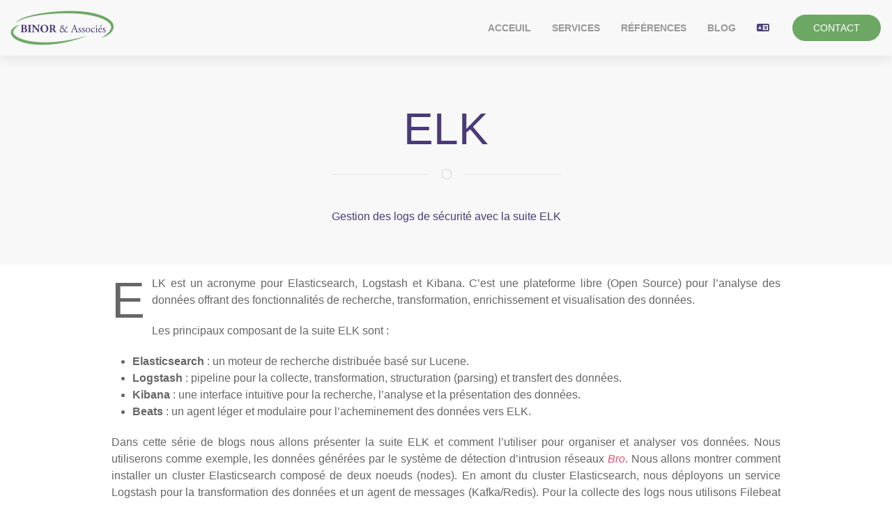

--- FILE ---
content_type: text/html
request_url: https://binorassocies.com/fr/blogs/2017/01/elk-howto.html
body_size: 5764
content:
<!DOCTYPE html>
<html lang="fr">
<head>
  <title>Commencer avec la suite ELK</title>
  <meta name="description" content="Des experts et des talents au service de votre réussite">
  <meta name="author" content="binor">
  <meta charset="utf-8">
  <meta http-equiv="X-UA-Compatible" content="IE=edge">
  <meta name="viewport" content="width=device-width, initial-scale=1">
  
  <meta name="keywords" content="Binor &amp; Associés, Conseils, Formations, Développement, Transformation numérique, Etudes et évaluations, Stratégies">
  
  <meta name="keywords" content="Binor, Blog, ELK, Elasticsearch, Logstash, Kibana, Beats, Sécurité informatique, Big Data">
  <link href="/img/favicon.ico" rel="icon">

  <link rel="stylesheet" href="/css/uikit.min.css" type="text/css">
  <link rel="stylesheet" href="/css/fontawesome.min.css" type="text/css">
  <link rel="stylesheet" href="/css/solid.min.css" type="text/css">
  <link rel="stylesheet" href="/css/mermaid.min.css" type="text/css">
  <link rel="stylesheet" href="/css/screen.css" type="text/css">

</head>


<body id="page-top">
    <div>
    <div class="uk-navbar-container uk-background-muted uk-box-shadow-medium" uk-sticky="animation: uk-animation-slide-top">
  <div class="uk-padding-small uk-padding-remove-vertical">
    <nav class="uk-navbar uk-margin-remove uk-padding-remove">
      <div class="uk-navbar-left">
        <a class="uk-navbar-item uk-logo" href="/fr/index.html">
          <img class="uk-responsive-height uk-padding-remove" src="/img/logo-header.png" alt="Binor &amp; Associés">
        </a>
      </div>
      <div class="uk-navbar-right uk-padding-remove">
        <ul class="uk-navbar-nav uk-visible@m uk-padding-remove-horizontal">
          
          <li class="uk-padding-remove">
            <a href="/fr/" class="uk-padding-remove" >
              <span class="uk-padding-small uk-text-bold">Acceuil</span>
            </a>
          </li>
          
          <li class="uk-padding-remove">
            <a href="/fr/services.html" class="uk-padding-remove" >
              <span class="uk-padding-small uk-text-bold">Services</span>
            </a>
          </li>
          
          <li class="uk-padding-remove">
            <a href="/fr/references.html" class="uk-padding-remove" >
              <span class="uk-padding-small uk-text-bold">Références</span>
            </a>
          </li>
          
          <li class="uk-padding-remove">
            <a href="/fr/blogs.html" class="uk-padding-remove" >
              <span class="uk-padding-small uk-text-bold">Blog</span>
            </a>
          </li>
          


    <li class="">
        <a href="https://binorassocies.com/en/blogs/2017/01/elk-howto.html" class="uk-border-rounded">
            <span class="fa-stack uk-padding-small uk-text-lowercase binor-blue-text" title="English">
                <i class="fa-solid fa-language"></i>
            </span>
        </a>
    </li>


        </ul>
        <div class="uk-navbar-item">
          
          <a href="/en/contact.html" class="uk-button uk-button-primary uk-border-pill uk-visible@s">Contact</a>
        </div>
        <a href="#" class="uk-navbar-toggle uk-hidden@m" uk-navbar-toggle-icon uk-toggle="target: #sidenav"></a>
      </div>
    </nav>
  </div>
</div>

    

<div class="uk-height-medium uk-background-muted uk-flex">
    <div class="uk-container container uk-padding-large uk-margin-auto uk-margin-auto-vertical">
      <h1 class="uk-text-center binor-blue-text uk-heading-medium uk-text-uppercase" uk-scrollspy="cls: uk-animation-scale-up; repeat: true">ELK</h1>
      <hr class="uk-divider-icon">
      <h5 class="uk-text-center binor-blue-text" uk-scrollspy="cls: uk-animation-scale-up; repeat: true">Gestion des logs de sécurité avec la suite ELK</h5>
  
    </div>
  </div>


<div class="uk-padding-small">
    <div class="uk-container container uk-text-justify uk-dropcap">
            <p>ELK est un acronyme pour Elasticsearch, Logstash et Kibana. C’est une plateforme libre (Open Source) pour l’analyse des données offrant des fonctionnalités de recherche, transformation, enrichissement et visualisation des données.</p>
<p>Les principaux composant de la suite ELK sont :</p>
<ul>
<li><strong>Elasticsearch</strong> : un moteur de recherche distribuée basé sur Lucene.</li>
<li><strong>Logstash</strong> : pipeline pour la collecte, transformation, structuration (parsing)  et transfert des données.</li>
<li><strong>Kibana</strong> : une interface intuitive pour la recherche, l’analyse et la présentation des données.</li>
<li><strong>Beats</strong> : un agent léger et modulaire pour l’acheminement des données vers ELK.</li>
</ul>
<p>Dans cette série de blogs nous allons présenter la suite ELK et comment l’utiliser pour organiser et analyser vos données. Nous utiliserons comme exemple, les données générées par le système de détection d’intrusion réseaux <em>Bro</em>. Nous allons montrer comment installer un cluster Elasticsearch composé de deux noeuds (nodes). En amont du cluster Elasticsearch, nous déployons un service Logstash pour la transformation des données et un agent de messages (Kafka/Redis). Pour la collecte des logs nous utilisons Filebeat pour la lecture des fichiers de logs Bro.</p>
<p>Comme mentionné ci-dessus, Elasticsearch est un moteur de recherche distribué. C’est aussi une base de données NoSQL orientée documents. Dans la terminologie Elasticsearch, un document est un objet JSON contenant une liste de champs. Dans le monde des base de données relationnelle, un document est similaire à une ligne dans une table SQL. Un index est un ensemble de documents (un tableau en termes SQL). Il est composé de <em>shards</em> (fragments) et de <em>replicas</em> (répliques). Ce que vous devez savoir sur les <em>shards</em> est qu&rsquo;ils sont les blocs de construction de base d’un index Lucene. En pratique, vous n&rsquo;aurai pas besoin de travailler avec les <em>shards</em> mais plus tôt les <em>replicas</em> et les index. Les <em>replicas</em> sont utilisés pour augmenter la résilience et les performances de recherche. Par défaut, chaque fragment ou index Elasticsearch aura une réplique. Cette configuration peut toujours être modifiée. Chaque index Elasticsearch inclut un schéma d&rsquo;indexation (mapping) définissant certaines propriétés de l&rsquo;index et les champs des documents qu&rsquo;il contient. Il définit également comment ces champs sont analysés/indexés par Lucene. Dans la terminologie des bases de données relationnelle, un <em>mapping</em> est la définition du schéma de la table. Par défaut, Elasticsearch essaiera toujours de deviner automatiquement le type de données des champs d’un document. Dans la terminologie Elasticsearch, ceci est appelé mapping dynamique. Elasticsearch offre également une REST API pour  permettre de définir de nouveaux schéma (<em>mapping</em>) et manipuler les données.</p>
<p>Assez de théories. L&rsquo;installation d’Elasticsearch est simple. Les binaires (packages) pour toutes les majeures distributions Linux sont disponibles sur [elastic.co] (elastic.code). Dans notre cas, nous installons Elasticsearch sur un système Ubuntu. Les commandes suivantes effectuent le travail. Nous avons besoin de les exécuter sur tous les noeuds (ici 2 noeuds) qui feront partie de notre cluster Elasticsearch.</p>

<div class="highlight"><pre tabindex="0" style="color:#f8f8f2;background-color:#272822;-moz-tab-size:2;-o-tab-size:2;tab-size:2;"><code class="language-bash" data-lang="bash"><span style="display:flex;"><span style="white-space:pre;-webkit-user-select:none;user-select:none;margin-right:0.4em;padding:0 0.4em 0 0.4em;color:#7f7f7f">1</span><span>wget -qO - https://artifacts.elastic.co/GPG-KEY-elasticsearch | sudo apt-key add -
</span></span><span style="display:flex;"><span style="white-space:pre;-webkit-user-select:none;user-select:none;margin-right:0.4em;padding:0 0.4em 0 0.4em;color:#7f7f7f">2</span><span>echo <span style="color:#e6db74">&#34;deb https://artifacts.elastic.co/packages/5.x/apt stable main&#34;</span> | sudo tee -a /etc/apt/sources.list.d/elastic-5.x.list
</span></span><span style="display:flex;"><span style="white-space:pre;-webkit-user-select:none;user-select:none;margin-right:0.4em;padding:0 0.4em 0 0.4em;color:#7f7f7f">3</span><span>apt-get update
</span></span><span style="display:flex;"><span style="white-space:pre;-webkit-user-select:none;user-select:none;margin-right:0.4em;padding:0 0.4em 0 0.4em;color:#7f7f7f">4</span><span>apt-get install openjdk-8-jdk elasticsearch</span></span></code></pre></div>
<p>Simple! Après avoir exécuté ces commandes, nous avons installé Elasticsearch avec succès. L&rsquo;étape suivante consiste à configurer les nœuds du cluster Elasticsearch. Le fichier de configuration principal est <code>/etc/elasticsearch/elasticsearch.yml</code>. Les lignes de configuration qui doivent être ajoutée ou mise à jour sont les suivantes :</p>

<div class="highlight"><pre tabindex="0" style="color:#f8f8f2;background-color:#272822;-moz-tab-size:2;-o-tab-size:2;tab-size:2;"><code class="language-yaml" data-lang="yaml"><span style="display:flex;"><span style="white-space:pre;-webkit-user-select:none;user-select:none;margin-right:0.4em;padding:0 0.4em 0 0.4em;color:#7f7f7f">1</span><span><span style="color:#75715e"># Identifiant du cluster, doit être le même sur tous les nœuds</span>
</span></span><span style="display:flex;"><span style="white-space:pre;-webkit-user-select:none;user-select:none;margin-right:0.4em;padding:0 0.4em 0 0.4em;color:#7f7f7f">2</span><span><span style="color:#f92672">cluster.name</span>: <span style="color:#ae81ff">binor-elk</span>
</span></span><span style="display:flex;"><span style="white-space:pre;-webkit-user-select:none;user-select:none;margin-right:0.4em;padding:0 0.4em 0 0.4em;color:#7f7f7f">3</span><span><span style="color:#75715e"># Identifiant de la node, doit être unique</span>
</span></span><span style="display:flex;"><span style="white-space:pre;-webkit-user-select:none;user-select:none;margin-right:0.4em;padding:0 0.4em 0 0.4em;color:#7f7f7f">4</span><span><span style="color:#f92672">node.name</span>: <span style="color:#e6db74">&#34;node-01&#34;</span>
</span></span><span style="display:flex;"><span style="white-space:pre;-webkit-user-select:none;user-select:none;margin-right:0.4em;padding:0 0.4em 0 0.4em;color:#7f7f7f">5</span><span><span style="color:#75715e"># Les interfaces réseau où le service elasticsearch écoutera. Ici nous utiliserons localhost et toutes les interfaces réseau locales.</span>
</span></span><span style="display:flex;"><span style="white-space:pre;-webkit-user-select:none;user-select:none;margin-right:0.4em;padding:0 0.4em 0 0.4em;color:#7f7f7f">6</span><span><span style="color:#f92672">network.host</span>: [<span style="color:#ae81ff">_local_, _site_]</span>
</span></span><span style="display:flex;"><span style="white-space:pre;-webkit-user-select:none;user-select:none;margin-right:0.4em;padding:0 0.4em 0 0.4em;color:#7f7f7f">7</span><span><span style="color:#75715e"># Liste des IP des noeuds du cluster.</span>
</span></span><span style="display:flex;"><span style="white-space:pre;-webkit-user-select:none;user-select:none;margin-right:0.4em;padding:0 0.4em 0 0.4em;color:#7f7f7f">8</span><span><span style="color:#f92672">discovery.zen.ping.unicast.hosts</span>:  [ <span style="color:#e6db74">&#34;10.3.0.41&#34;</span>, <span style="color:#e6db74">&#34;10.3.0.42&#34;</span> ]</span></span></code></pre></div>
<p>Les changements ci-dessus sont le minimum requis pour démarrer votre cluster. En fonction des capacités physique  ou virtuelles (RAM, CPU) des machines de votre cluster, vous pouvez également modifier les paramètres JVM. Vous pouvez augmenter la taille de la mémoire (heap) disponible pour le service Elasticsearch. Vous pouvez également configurer Elasticsearch pour ne pas utiliser la mémoire swap. Plus de détails peuvent être trouvés à <a href="https://www.elastic.co/guide/en/elasticsearch/reference/current/heap-size.html">1</a> et <a href="https://www.elastic.co/guide/en/elasticsearch/reference/current/setup-configuration-memory.html">2</a></p>
<p>Après les configurations ci-dessus, notre cluster est prêt. Vous pouvez le démarrer en exécutant la commande <code>systemctl start elasticsearch.service</code> sur les deux nœuds du cluster. Pour vérifier que tout fonctionne comme prévu, vous pouvez exécuter la requête HTTP suivante:</p>

<div class="highlight"><pre tabindex="0" style="color:#f8f8f2;background-color:#272822;-moz-tab-size:2;-o-tab-size:2;tab-size:2;"><code class="language-bash" data-lang="bash"><span style="display:flex;"><span style="white-space:pre;-webkit-user-select:none;user-select:none;margin-right:0.4em;padding:0 0.4em 0 0.4em;color:#7f7f7f">1</span><span>curl -XGET <span style="color:#e6db74">&#39;localhost:9200/?pretty&#39;</span></span></span></code></pre></div>
<p>En principe, la réponse doit être similaire à ce qui suit:</p>

<div class="highlight"><pre tabindex="0" style="color:#f8f8f2;background-color:#272822;-moz-tab-size:2;-o-tab-size:2;tab-size:2;"><code class="language-json" data-lang="json"><span style="display:flex;"><span style="white-space:pre;-webkit-user-select:none;user-select:none;margin-right:0.4em;padding:0 0.4em 0 0.4em;color:#7f7f7f"> 1</span><span>{
</span></span><span style="display:flex;"><span style="white-space:pre;-webkit-user-select:none;user-select:none;margin-right:0.4em;padding:0 0.4em 0 0.4em;color:#7f7f7f"> 2</span><span>  <span style="color:#f92672">&#34;name&#34;</span> : <span style="color:#e6db74">&#34;node-01&#34;</span>,
</span></span><span style="display:flex;"><span style="white-space:pre;-webkit-user-select:none;user-select:none;margin-right:0.4em;padding:0 0.4em 0 0.4em;color:#7f7f7f"> 3</span><span>  <span style="color:#f92672">&#34;cluster_name&#34;</span> : <span style="color:#e6db74">&#34;binor-elk&#34;</span>,
</span></span><span style="display:flex;"><span style="white-space:pre;-webkit-user-select:none;user-select:none;margin-right:0.4em;padding:0 0.4em 0 0.4em;color:#7f7f7f"> 4</span><span>  <span style="color:#f92672">&#34;cluster_uuid&#34;</span> : <span style="color:#e6db74">&#34;o6KIJ5o6TNq0sbO3QiDo4A&#34;</span>,
</span></span><span style="display:flex;"><span style="white-space:pre;-webkit-user-select:none;user-select:none;margin-right:0.4em;padding:0 0.4em 0 0.4em;color:#7f7f7f"> 5</span><span>  <span style="color:#f92672">&#34;version&#34;</span> : {
</span></span><span style="display:flex;"><span style="white-space:pre;-webkit-user-select:none;user-select:none;margin-right:0.4em;padding:0 0.4em 0 0.4em;color:#7f7f7f"> 6</span><span>    <span style="color:#f92672">&#34;number&#34;</span> : <span style="color:#e6db74">&#34;5.1.1&#34;</span>,
</span></span><span style="display:flex;"><span style="white-space:pre;-webkit-user-select:none;user-select:none;margin-right:0.4em;padding:0 0.4em 0 0.4em;color:#7f7f7f"> 7</span><span>    <span style="color:#f92672">&#34;build_hash&#34;</span> : <span style="color:#e6db74">&#34;5395e21&#34;</span>,
</span></span><span style="display:flex;"><span style="white-space:pre;-webkit-user-select:none;user-select:none;margin-right:0.4em;padding:0 0.4em 0 0.4em;color:#7f7f7f"> 8</span><span>    <span style="color:#f92672">&#34;build_date&#34;</span> : <span style="color:#e6db74">&#34;2016-12-06T21:36:15.409Z&#34;</span>,
</span></span><span style="display:flex;"><span style="white-space:pre;-webkit-user-select:none;user-select:none;margin-right:0.4em;padding:0 0.4em 0 0.4em;color:#7f7f7f"> 9</span><span>    <span style="color:#f92672">&#34;build_snapshot&#34;</span> : <span style="color:#66d9ef">false</span>,
</span></span><span style="display:flex;"><span style="white-space:pre;-webkit-user-select:none;user-select:none;margin-right:0.4em;padding:0 0.4em 0 0.4em;color:#7f7f7f">10</span><span>    <span style="color:#f92672">&#34;lucene_version&#34;</span> : <span style="color:#e6db74">&#34;6.3.0&#34;</span>
</span></span><span style="display:flex;"><span style="white-space:pre;-webkit-user-select:none;user-select:none;margin-right:0.4em;padding:0 0.4em 0 0.4em;color:#7f7f7f">11</span><span>  },
</span></span><span style="display:flex;"><span style="white-space:pre;-webkit-user-select:none;user-select:none;margin-right:0.4em;padding:0 0.4em 0 0.4em;color:#7f7f7f">12</span><span>  <span style="color:#f92672">&#34;tagline&#34;</span> : <span style="color:#e6db74">&#34;You Know, for Search&#34;</span>
</span></span><span style="display:flex;"><span style="white-space:pre;-webkit-user-select:none;user-select:none;margin-right:0.4em;padding:0 0.4em 0 0.4em;color:#7f7f7f">13</span><span>}</span></span></code></pre></div>
<p>Notre cluster Elasticsearch est prêt à recevoir des données. Mais avant cela, nous allons définir un schéma d&rsquo;indexation. En particulier, nous voulons nous assurer que les champs contenant des valeurs IP réseaux ou virgule flottante (double) sont correctement gérés par le processus d’indexation Elasticsearch.</p>

<div class="highlight"><pre tabindex="0" style="color:#f8f8f2;background-color:#272822;-moz-tab-size:2;-o-tab-size:2;tab-size:2;"><code class="language-json" data-lang="json"><span style="display:flex;"><span style="white-space:pre;-webkit-user-select:none;user-select:none;margin-right:0.4em;padding:0 0.4em 0 0.4em;color:#7f7f7f"> 1</span><span><span style="color:#960050;background-color:#1e0010">curl</span> <span style="color:#960050;background-color:#1e0010">-XPUT</span> <span style="color:#960050;background-color:#1e0010">http:</span><span style="color:#75715e">//127.0.0.1:9200/_template/logstash -d &#39;
</span></span></span><span style="display:flex;"><span style="white-space:pre;-webkit-user-select:none;user-select:none;margin-right:0.4em;padding:0 0.4em 0 0.4em;color:#7f7f7f"> 2</span><span><span style="color:#75715e"></span>{
</span></span><span style="display:flex;"><span style="white-space:pre;-webkit-user-select:none;user-select:none;margin-right:0.4em;padding:0 0.4em 0 0.4em;color:#7f7f7f"> 3</span><span>  <span style="color:#f92672">&#34;order&#34;</span> : <span style="color:#ae81ff">0</span>,
</span></span><span style="display:flex;"><span style="white-space:pre;-webkit-user-select:none;user-select:none;margin-right:0.4em;padding:0 0.4em 0 0.4em;color:#7f7f7f"> 4</span><span>  <span style="color:#f92672">&#34;template&#34;</span> : <span style="color:#e6db74">&#34;logstash-*&#34;</span>,
</span></span><span style="display:flex;"><span style="white-space:pre;-webkit-user-select:none;user-select:none;margin-right:0.4em;padding:0 0.4em 0 0.4em;color:#7f7f7f"> 5</span><span>  <span style="color:#f92672">&#34;settings&#34;</span> : {
</span></span><span style="display:flex;"><span style="white-space:pre;-webkit-user-select:none;user-select:none;margin-right:0.4em;padding:0 0.4em 0 0.4em;color:#7f7f7f"> 6</span><span>    <span style="color:#f92672">&#34;index.number_of_shards&#34;</span> : <span style="color:#ae81ff">5</span>,
</span></span><span style="display:flex;"><span style="white-space:pre;-webkit-user-select:none;user-select:none;margin-right:0.4em;padding:0 0.4em 0 0.4em;color:#7f7f7f"> 7</span><span>    <span style="color:#f92672">&#34;index.number_of_replicas&#34;</span> : <span style="color:#ae81ff">1</span>,
</span></span><span style="display:flex;"><span style="white-space:pre;-webkit-user-select:none;user-select:none;margin-right:0.4em;padding:0 0.4em 0 0.4em;color:#7f7f7f"> 8</span><span>    <span style="color:#f92672">&#34;index.query.default_field&#34;</span> : <span style="color:#e6db74">&#34;message&#34;</span>
</span></span><span style="display:flex;"><span style="white-space:pre;-webkit-user-select:none;user-select:none;margin-right:0.4em;padding:0 0.4em 0 0.4em;color:#7f7f7f"> 9</span><span>  },
</span></span><span style="display:flex;"><span style="white-space:pre;-webkit-user-select:none;user-select:none;margin-right:0.4em;padding:0 0.4em 0 0.4em;color:#7f7f7f">10</span><span>  <span style="color:#f92672">&#34;mappings&#34;</span> : {
</span></span><span style="display:flex;"><span style="white-space:pre;-webkit-user-select:none;user-select:none;margin-right:0.4em;padding:0 0.4em 0 0.4em;color:#7f7f7f">11</span><span>    <span style="color:#f92672">&#34;_default_&#34;</span> : {
</span></span><span style="display:flex;"><span style="white-space:pre;-webkit-user-select:none;user-select:none;margin-right:0.4em;padding:0 0.4em 0 0.4em;color:#7f7f7f">12</span><span>      <span style="color:#f92672">&#34;properties&#34;</span> : {
</span></span><span style="display:flex;"><span style="white-space:pre;-webkit-user-select:none;user-select:none;margin-right:0.4em;padding:0 0.4em 0 0.4em;color:#7f7f7f">13</span><span>        <span style="color:#f92672">&#34;src_ip&#34;</span> : {<span style="color:#f92672">&#34;type&#34;</span> : <span style="color:#e6db74">&#34;ip&#34;</span>},
</span></span><span style="display:flex;"><span style="white-space:pre;-webkit-user-select:none;user-select:none;margin-right:0.4em;padding:0 0.4em 0 0.4em;color:#7f7f7f">14</span><span>        <span style="color:#f92672">&#34;dst_ip&#34;</span> : {<span style="color:#f92672">&#34;type&#34;</span> : <span style="color:#e6db74">&#34;ip&#34;</span>},
</span></span><span style="display:flex;"><span style="white-space:pre;-webkit-user-select:none;user-select:none;margin-right:0.4em;padding:0 0.4em 0 0.4em;color:#7f7f7f">15</span><span>        <span style="color:#f92672">&#34;conn_duration&#34;</span> : {<span style="color:#f92672">&#34;type&#34;</span> : <span style="color:#e6db74">&#34;double&#34;</span>}
</span></span><span style="display:flex;"><span style="white-space:pre;-webkit-user-select:none;user-select:none;margin-right:0.4em;padding:0 0.4em 0 0.4em;color:#7f7f7f">16</span><span>      }
</span></span><span style="display:flex;"><span style="white-space:pre;-webkit-user-select:none;user-select:none;margin-right:0.4em;padding:0 0.4em 0 0.4em;color:#7f7f7f">17</span><span>    }
</span></span><span style="display:flex;"><span style="white-space:pre;-webkit-user-select:none;user-select:none;margin-right:0.4em;padding:0 0.4em 0 0.4em;color:#7f7f7f">18</span><span>  },
</span></span><span style="display:flex;"><span style="white-space:pre;-webkit-user-select:none;user-select:none;margin-right:0.4em;padding:0 0.4em 0 0.4em;color:#7f7f7f">19</span><span>  <span style="color:#f92672">&#34;aliases&#34;</span> : { }
</span></span><span style="display:flex;"><span style="white-space:pre;-webkit-user-select:none;user-select:none;margin-right:0.4em;padding:0 0.4em 0 0.4em;color:#7f7f7f">20</span><span>}
</span></span><span style="display:flex;"><span style="white-space:pre;-webkit-user-select:none;user-select:none;margin-right:0.4em;padding:0 0.4em 0 0.4em;color:#7f7f7f">21</span><span><span style="color:#960050;background-color:#1e0010">&#39;</span></span></span></code></pre></div>
<p>Dans la définition ci-dessus, nous demandons à Elasticsearch de toujours traiter les champs <em>src_ip</em> et <em>dst_ip</em> comme de type <strong>IP</strong>. Ce dernier est un <a href="https://www.elastic.co/guide/fr/elasticsearch/reference/5.1/mapping-types.html">type de données</a> Elasticsearch pour représenter les valeurs d&rsquo;adresse réseaux IPv4/6. Il fournit des fonctionnalités de recherche spéciales telles que la recherche sur un intervalle IP ou par sous réseau. Le schéma que nous avons définit ici est basique. Nous y reviendrons plus tard pour le mettre à jour.</p>
<p>Ceci conclut la mise en place de notre cluster Elasticsearch. Dans les posts suivants, nous parlerons de la configuration de Logstash pour le traitement et la transformation des données avant de les acheminer vers Elasticsearch.</p>

    </div>
</div>


    </div>
    
<div id="sidenav" uk-offcanvas="mode: push; flip: true; overlay: true" >
  <div class="uk-offcanvas-bar">
    <ul class="uk-nav uk-nav-default">
      
      <li><a href="/fr/">Acceuil</a></li>
      
      <li><a href="/fr/services.html">Services</a></li>
      
      <li><a href="/fr/references.html">Références</a></li>
      
      <li><a href="/fr/blogs.html">Blog</a></li>
      
      

      <li>
        <a href="https://binorassocies.com/en/blogs/2017/01/elk-howto.html">
          <i class="fa-solid fa-language"></i> English
        </a>
      </li>


    </ul>
  </div>
</div>

<div class="uk-padding-small uk-padding-remove-vertical green-bg-style" id="footer">
  <div class="uk-grid-large uk-child-width-expand@s uk-padding-remove-horizontal uk-padding-remove-bottom uk-padding-small" uk-grid>
    <div class="uk-width-1-2@s uk-text-left@s uk-text-center uk-margin-remove-bottom">
      <img class="uk-padding-remove uk-responsive-width" src="/img/logo-footer.png" alt="Binor &amp; Associés">
      <p class="uk-text-small uk-text-italic">Des experts et des talents au service de votre réussite</p>
      
    </div>

    <div class="uk-width-1-4@s uk-text-left@s uk-text-center uk-margin-remove-bottom">
      <p class="binor-blue-text uk-margin-small-bottom uk-text-uppercase">Liens rapides</p>
      <ul class="uk-nav">
        
        
          
        
    
        <li><a class="uk-link-reset" href="/fr/services.html">Services</a></li>
        
        
    
        <li><a class="uk-link-reset" href="/fr/references.html">Références</a></li>
        
        
    
        <li><a class="uk-link-reset" href="/fr/blogs.html">Blog</a></li>
        
      </ul>
    </div>

    <div class="uk-width-1-4@s uk-text-left@s uk-text-center uk-margin-remove-bottom">
      <p class="binor-blue-text uk-margin-small-bottom uk-text-uppercase"><span class="uk-padding-remove" uk-icon="icon: location"></span> Adresse</p>
      <ul class="uk-list uk-margin-remove-top">
        <li class="uk-padding-remove uk-text-small"><small> Avenue Cheikh Zayed </small></li>
        <li class="uk-padding-remove uk-text-small"><strong>Nouakchott, Mauritanie</strong></li>
      </ul>
      <p class="binor-blue-text uk-margin-small-bottom uk-text-uppercase"><span class="uk-padding-remove" uk-icon="icon: receiver"></span> Téléphone</p>
      <ul class="uk-list uk-margin-remove-top">
        <li class="uk-padding-remove uk-text-small"><small>+222 45 29 00 29</small></li>
      </ul>
    </div>

    <div class="uk-width-1-2@s uk-text-left@s uk-text-center uk-margin-remove-bottom uk-margin-small-top">
      <p class="uk-text-small"><small id="copyright"> &copy; <span id="year"></span> BINOR &amp; Associés. All Rights Reserved.</small></p>
    </div>
    <div class="uk-width-1-4@s uk-text-left@s uk-text-center uk-margin-remove-bottom uk-margin-small-top"></div>
    <div class="uk-width-1-4@s uk-text-left@s uk-text-center uk-margin-remove-bottom@s uk-margin-small-top uk-margin-small-bottom binor-green-text">
      <a href="https://www.linkedin.com/company/binor-associes/" target="_blank" class="uk-icon-button uk-link-reset" uk-icon="linkedin">
      </a>
      <a href="https://github.com/binorassocies" target="_blank" class="uk-icon-button uk-link-reset" uk-icon="github">
      </a>      
    </div>
  </div>
</div>

<script src="/js/uikit.min.js"></script>
<script src="/js/uikit-icons.min.js"></script>
<script src="/js/gridjs.min.js"></script>
<script src="/js/app.js"></script>
<script defer src="https://static.cloudflareinsights.com/beacon.min.js/vcd15cbe7772f49c399c6a5babf22c1241717689176015" integrity="sha512-ZpsOmlRQV6y907TI0dKBHq9Md29nnaEIPlkf84rnaERnq6zvWvPUqr2ft8M1aS28oN72PdrCzSjY4U6VaAw1EQ==" data-cf-beacon='{"version":"2024.11.0","token":"2a8228786daf48b596bb4e635f72ddac","r":1,"server_timing":{"name":{"cfCacheStatus":true,"cfEdge":true,"cfExtPri":true,"cfL4":true,"cfOrigin":true,"cfSpeedBrain":true},"location_startswith":null}}' crossorigin="anonymous"></script>
</body>
</html>

--- FILE ---
content_type: text/css
request_url: https://binorassocies.com/css/screen.css
body_size: -81
content:
html {
    width: 100%;
    height: 100%;
}

body {
    font-family: 'Open Sans','Helvetica Neue',Arial,sans-serif;
}
.container {
  max-width: 960px;
  font-family: 'Open Sans','Helvetica Neue',Arial,sans-serif;
}

.binor-blue-text {
  color: #4a3b77;
}

.binor-green-text {
  color: #6ca864;
}

.binor-white-text {
  color: #fff;
}

.green-bg-style {
  background-color: #6ca864;
  color: #fff;
}

.blue-bg-style {
  background-color: #4a3b77;
  color: #fff;
}

.uk-offcanvas-bar {
  background-color: #6ca864;
  color: #fff;
}

.uk-button-primary {
  border-color: #fff;
  color: #fff;
  background-color: #6ca864;
}

.uk-button-primary:hover,
.uk-button-primary:focus,
.uk-button-primary.focus,
.uk-button-primary:active,
.uk-button-primary.active,
.uk-button-primary.uk-active,
.open > .dropdown-toggle.uk-button-primary {
  border-color: #fff;
  color: #fff;
  background-color: #4a3b77;
}

.uk-navbar .uk-navbar-nav > li.uk-padding-remove > a:hover,
.uk-navbar .uk-navbar-nav > li.uk-padding-remove > a:focus,
.uk-navbar .uk-navbar-nav > li.uk-padding-remove > a.focus,
.uk-navbar .uk-navbar-nav > li.uk-padding-remove > a:active,
.uk-navbar .uk-navbar-nav > li.uk-padding-remove > a.active,
.uk-navbar .uk-navbar-nav > li.uk-padding-remove > a.uk-active {
  color: #6ca864;
}

.uk-container > p > a {
  color: #6ca864;
  text-decoration: none;
}

.uk-container > p > a:hover,
.uk-container > p > a:focus,
.uk-container > p > a.focus,
.uk-container > p > a:active,
.uk-container > p > a.active,
.uk-container > p > a.uk-active {
  color: #4a3b77;
  text-decoration: none;
}

p > a {
  color: #6ca864;
  text-decoration: none;
}

p > a:hover,
p > a:focus,
p > a.focus,
p > a:active,
p > a.active,
p > a.uk-active {
  color: #4a3b77;
  text-decoration: none;
}

--- FILE ---
content_type: application/javascript
request_url: https://binorassocies.com/js/app.js
body_size: 591
content:
if (document.getElementById("reftable")) {
  const lang = document.getElementById("reftable").getAttribute('data-lang');
  const headers = document.getElementById("reftable").getAttribute('data-headers');
  let cols = headers.split(',');
  new gridjs.Grid({
    columns: [
      {id: 'c0', name: cols[0], hidden: true},
      {id: 'c1', name: cols[1], sort: true, width: '13%'}, 
      {id: 'c2', name: cols[2]},
      {id: 'c3', name:cols[3]}, 
      {id: 'c4', name: cols[4], width: '27%'},
      {id: 'c5', name : cols[5], hidden: true},
    ],
    search: true,
    search: {
      ignoreHiddenColumns: false,
    },
    resizable: true,
    fixedHeader: true,
    server: {
      url: 'https://site.binorassocies.com/api/projects/'+lang,
      then: data => data.map(x => [x.id, x.date, x.client, x.title, x.keywords, x.funding])
    },
    pagination: {
        limit: 10,
        summary: false
    },
    className: {
      tbody: 'uk-padding-small',
      td: 'uk-text-small',
      table: 'uk-table uk-table-small'
    },
    language: {
      'search': {
        'placeholder': '🔍 ...'
      },
      'pagination': {
        'previous': '<',
        'next': '>'
      }
    }
  }).render(document.getElementById("reftable"));
}

if (document.getElementById("contactform")) {

  const form = document.getElementById("contactform");

  async function postData(url = '', data = {}) {
    const response = await fetch(url, {
      method: 'POST',
      headers: {
        'Content-Type': 'application/json',
      },
      body: JSON.stringify(data),
    });

    if (!response.ok) {
      throw new Error('Network response was not OK');
    }
    return response.json();
  }

  form.addEventListener('submit', (e) => {
    console.log("Form data")
    e.preventDefault();

    var formData = {
      name: document.getElementById('contactname').value,
      email: document.getElementById('contactemail').value,
      message: document.getElementById('contactmessage').value,
    };
    
    postData('https://formspree.io/f/mrgndjkp', formData)
      .then(() => {
        console.log('Message Sent!');
        const msgc = document.getElementById("form-message").getAttribute('data-success');
        document.getElementById('form-message').innerHTML = '<div class="uk-alert-success" uk-alert> <a href class="uk-alert-close" uk-close></a> <p>' + msgc + '</p></div>';
        document.getElementById("contactform").reset();
      })
      .catch((err) => {
        console.error(err);
        const msgc = document.getElementById("form-message").getAttribute('data-fail');
        document.getElementById('form-message').innerHTML = '<div class="uk-alert-danger" uk-alert> <a href class="uk-alert-close" uk-close></a> <p>' + msgc + '</p></div>';
      })
      .finally(() => {
        console.log('...');
      });
  });

}

if (document.getElementById("year")) {
  document.getElementById("year").innerHTML = new Date().getFullYear();
}
